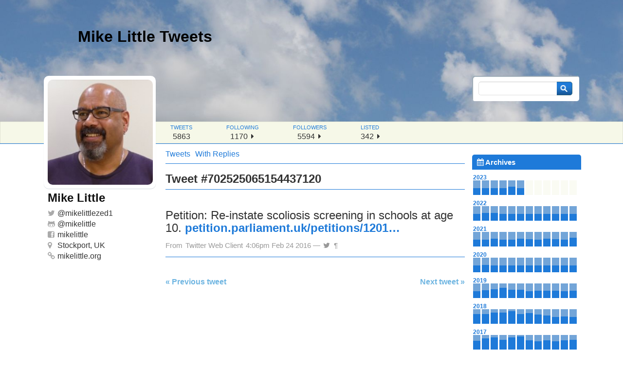

--- FILE ---
content_type: text/html; charset=UTF-8
request_url: https://tweets.mikelittle.org/2016/02/petition-re-instate-scoliosis-screening-in-schools-at-age-10-petition-parliament-ukpetitions1201-2/
body_size: 10200
content:
<!DOCTYPE html PUBLIC "-//W3C//DTD XHTML 1.0 Strict//EN" "http://www.w3.org/TR/xhtml1/DTD/xhtml1-strict.dtd">
<html xmlns="http://www.w3.org/1999/xhtml" lang="en-GB">
<head>
  <meta http-equiv="Content-Type" content="text/html; charset=UTF-8" />
  <title>Petition: Re-instate scoliosis screening in schools at age 10. petition.parliament.uk/petitions/1201… - Mike Little Tweets Mike Little Tweets</title>
  <link rel="stylesheet" href="https://tweets.mikelittle.org/wp-content/themes/ozh-tweet-archive-theme/style.css" type="text/css" media="screen" />
  <link rel="stylesheet" href="https://tweets.mikelittle.org/wp-content/themes/ozh-tweet-archive-theme/css/font-awesome.min.css" type="text/css" media="screen" />
<meta name='robots' content='index, follow, max-image-preview:large, max-snippet:-1, max-video-preview:-1' />
<meta name="wphid" content="AIJdbQhDjVnjcQoCwyxCl7KanQVagP">

	<!-- This site is optimized with the Yoast SEO plugin v26.8 - https://yoast.com/product/yoast-seo-wordpress/ -->
	<link rel="canonical" href="https://tweets.mikelittle.org/2016/02/petition-re-instate-scoliosis-screening-in-schools-at-age-10-petition-parliament-ukpetitions1201-2/" />
	<meta property="og:locale" content="en_GB" />
	<meta property="og:type" content="article" />
	<meta property="og:title" content="Petition: Re-instate scoliosis screening in schools at age 10. petition.parliament.uk/petitions/1201… - Mike Little Tweets" />
	<meta property="og:description" content="Petition: Re-instate scoliosis screening in schools at age 10. petition.parliament.uk/petitions/1201…" />
	<meta property="og:url" content="https://tweets.mikelittle.org/2016/02/petition-re-instate-scoliosis-screening-in-schools-at-age-10-petition-parliament-ukpetitions1201-2/" />
	<meta property="og:site_name" content="Mike Little Tweets" />
	<meta property="article:published_time" content="2016-02-24T16:06:42+00:00" />
	<meta property="og:image" content="https://tweets.mikelittle.org/wp-content/uploads/2014/05/mike-2012-300x300-trans.png" />
	<meta property="og:image:width" content="300" />
	<meta property="og:image:height" content="300" />
	<meta property="og:image:type" content="image/png" />
	<meta name="author" content="Mike Little" />
	<meta name="twitter:card" content="summary_large_image" />
	<meta name="twitter:creator" content="@mikelittlezed1" />
	<meta name="twitter:site" content="@mikelittlezed1" />
	<meta name="twitter:label1" content="Written by" />
	<meta name="twitter:data1" content="Mike Little" />
	<script type="application/ld+json" class="yoast-schema-graph">{"@context":"https://schema.org","@graph":[{"@type":"Article","@id":"https://tweets.mikelittle.org/2016/02/petition-re-instate-scoliosis-screening-in-schools-at-age-10-petition-parliament-ukpetitions1201-2/#article","isPartOf":{"@id":"https://tweets.mikelittle.org/2016/02/petition-re-instate-scoliosis-screening-in-schools-at-age-10-petition-parliament-ukpetitions1201-2/"},"author":{"name":"Mike Little","@id":"https://tweets.mikelittle.org/#/schema/person/c1a0c3388f28e454fec08caae7fbb961"},"headline":"Petition: Re-instate scoliosis screening in schools at age 10. petition.parliament.uk/petitions/1201…","datePublished":"2016-02-24T16:06:42+00:00","mainEntityOfPage":{"@id":"https://tweets.mikelittle.org/2016/02/petition-re-instate-scoliosis-screening-in-schools-at-age-10-petition-parliament-ukpetitions1201-2/"},"wordCount":24,"articleSection":["Tweets"],"inLanguage":"en-GB"},{"@type":"WebPage","@id":"https://tweets.mikelittle.org/2016/02/petition-re-instate-scoliosis-screening-in-schools-at-age-10-petition-parliament-ukpetitions1201-2/","url":"https://tweets.mikelittle.org/2016/02/petition-re-instate-scoliosis-screening-in-schools-at-age-10-petition-parliament-ukpetitions1201-2/","name":"Petition: Re-instate scoliosis screening in schools at age 10. petition.parliament.uk/petitions/1201… - Mike Little Tweets","isPartOf":{"@id":"https://tweets.mikelittle.org/#website"},"datePublished":"2016-02-24T16:06:42+00:00","author":{"@id":"https://tweets.mikelittle.org/#/schema/person/c1a0c3388f28e454fec08caae7fbb961"},"breadcrumb":{"@id":"https://tweets.mikelittle.org/2016/02/petition-re-instate-scoliosis-screening-in-schools-at-age-10-petition-parliament-ukpetitions1201-2/#breadcrumb"},"inLanguage":"en-GB","potentialAction":[{"@type":"ReadAction","target":["https://tweets.mikelittle.org/2016/02/petition-re-instate-scoliosis-screening-in-schools-at-age-10-petition-parliament-ukpetitions1201-2/"]}]},{"@type":"BreadcrumbList","@id":"https://tweets.mikelittle.org/2016/02/petition-re-instate-scoliosis-screening-in-schools-at-age-10-petition-parliament-ukpetitions1201-2/#breadcrumb","itemListElement":[{"@type":"ListItem","position":1,"name":"Home","item":"https://tweets.mikelittle.org/"},{"@type":"ListItem","position":2,"name":"With Replies","item":"https://tweets.mikelittle.org/with-replies/"},{"@type":"ListItem","position":3,"name":"Petition: Re-instate scoliosis screening in schools at age 10. petition.parliament.uk/petitions/1201…"}]},{"@type":"WebSite","@id":"https://tweets.mikelittle.org/#website","url":"https://tweets.mikelittle.org/","name":"Mike Little Tweets","description":"Twitter archive","potentialAction":[{"@type":"SearchAction","target":{"@type":"EntryPoint","urlTemplate":"https://tweets.mikelittle.org/?s={search_term_string}"},"query-input":{"@type":"PropertyValueSpecification","valueRequired":true,"valueName":"search_term_string"}}],"inLanguage":"en-GB"},{"@type":"Person","@id":"https://tweets.mikelittle.org/#/schema/person/c1a0c3388f28e454fec08caae7fbb961","name":"Mike Little","image":{"@type":"ImageObject","inLanguage":"en-GB","@id":"https://tweets.mikelittle.org/#/schema/person/image/","url":"https://secure.gravatar.com/avatar/473821bb809143c51c817d592fb397bdeae4df154000a7c18970be780970890d?s=96&d=mm&r=g","contentUrl":"https://secure.gravatar.com/avatar/473821bb809143c51c817d592fb397bdeae4df154000a7c18970be780970890d?s=96&d=mm&r=g","caption":"Mike Little"}}]}</script>
	<!-- / Yoast SEO plugin. -->


<link rel="alternate" title="oEmbed (JSON)" type="application/json+oembed" href="https://tweets.mikelittle.org/wp-json/oembed/1.0/embed?url=https%3A%2F%2Ftweets.mikelittle.org%2F2016%2F02%2Fpetition-re-instate-scoliosis-screening-in-schools-at-age-10-petition-parliament-ukpetitions1201-2%2F" />
<link rel="alternate" title="oEmbed (XML)" type="text/xml+oembed" href="https://tweets.mikelittle.org/wp-json/oembed/1.0/embed?url=https%3A%2F%2Ftweets.mikelittle.org%2F2016%2F02%2Fpetition-re-instate-scoliosis-screening-in-schools-at-age-10-petition-parliament-ukpetitions1201-2%2F&#038;format=xml" />
<style id='wp-img-auto-sizes-contain-inline-css' type='text/css'>
img:is([sizes=auto i],[sizes^="auto," i]){contain-intrinsic-size:3000px 1500px}
/*# sourceURL=wp-img-auto-sizes-contain-inline-css */
</style>
<style id='wp-block-library-inline-css' type='text/css'>
:root{--wp-block-synced-color:#7a00df;--wp-block-synced-color--rgb:122,0,223;--wp-bound-block-color:var(--wp-block-synced-color);--wp-editor-canvas-background:#ddd;--wp-admin-theme-color:#007cba;--wp-admin-theme-color--rgb:0,124,186;--wp-admin-theme-color-darker-10:#006ba1;--wp-admin-theme-color-darker-10--rgb:0,107,160.5;--wp-admin-theme-color-darker-20:#005a87;--wp-admin-theme-color-darker-20--rgb:0,90,135;--wp-admin-border-width-focus:2px}@media (min-resolution:192dpi){:root{--wp-admin-border-width-focus:1.5px}}.wp-element-button{cursor:pointer}:root .has-very-light-gray-background-color{background-color:#eee}:root .has-very-dark-gray-background-color{background-color:#313131}:root .has-very-light-gray-color{color:#eee}:root .has-very-dark-gray-color{color:#313131}:root .has-vivid-green-cyan-to-vivid-cyan-blue-gradient-background{background:linear-gradient(135deg,#00d084,#0693e3)}:root .has-purple-crush-gradient-background{background:linear-gradient(135deg,#34e2e4,#4721fb 50%,#ab1dfe)}:root .has-hazy-dawn-gradient-background{background:linear-gradient(135deg,#faaca8,#dad0ec)}:root .has-subdued-olive-gradient-background{background:linear-gradient(135deg,#fafae1,#67a671)}:root .has-atomic-cream-gradient-background{background:linear-gradient(135deg,#fdd79a,#004a59)}:root .has-nightshade-gradient-background{background:linear-gradient(135deg,#330968,#31cdcf)}:root .has-midnight-gradient-background{background:linear-gradient(135deg,#020381,#2874fc)}:root{--wp--preset--font-size--normal:16px;--wp--preset--font-size--huge:42px}.has-regular-font-size{font-size:1em}.has-larger-font-size{font-size:2.625em}.has-normal-font-size{font-size:var(--wp--preset--font-size--normal)}.has-huge-font-size{font-size:var(--wp--preset--font-size--huge)}.has-text-align-center{text-align:center}.has-text-align-left{text-align:left}.has-text-align-right{text-align:right}.has-fit-text{white-space:nowrap!important}#end-resizable-editor-section{display:none}.aligncenter{clear:both}.items-justified-left{justify-content:flex-start}.items-justified-center{justify-content:center}.items-justified-right{justify-content:flex-end}.items-justified-space-between{justify-content:space-between}.screen-reader-text{border:0;clip-path:inset(50%);height:1px;margin:-1px;overflow:hidden;padding:0;position:absolute;width:1px;word-wrap:normal!important}.screen-reader-text:focus{background-color:#ddd;clip-path:none;color:#444;display:block;font-size:1em;height:auto;left:5px;line-height:normal;padding:15px 23px 14px;text-decoration:none;top:5px;width:auto;z-index:100000}html :where(.has-border-color){border-style:solid}html :where([style*=border-top-color]){border-top-style:solid}html :where([style*=border-right-color]){border-right-style:solid}html :where([style*=border-bottom-color]){border-bottom-style:solid}html :where([style*=border-left-color]){border-left-style:solid}html :where([style*=border-width]){border-style:solid}html :where([style*=border-top-width]){border-top-style:solid}html :where([style*=border-right-width]){border-right-style:solid}html :where([style*=border-bottom-width]){border-bottom-style:solid}html :where([style*=border-left-width]){border-left-style:solid}html :where(img[class*=wp-image-]){height:auto;max-width:100%}:where(figure){margin:0 0 1em}html :where(.is-position-sticky){--wp-admin--admin-bar--position-offset:var(--wp-admin--admin-bar--height,0px)}@media screen and (max-width:600px){html :where(.is-position-sticky){--wp-admin--admin-bar--position-offset:0px}}

/*# sourceURL=wp-block-library-inline-css */
</style><style id='global-styles-inline-css' type='text/css'>
:root{--wp--preset--aspect-ratio--square: 1;--wp--preset--aspect-ratio--4-3: 4/3;--wp--preset--aspect-ratio--3-4: 3/4;--wp--preset--aspect-ratio--3-2: 3/2;--wp--preset--aspect-ratio--2-3: 2/3;--wp--preset--aspect-ratio--16-9: 16/9;--wp--preset--aspect-ratio--9-16: 9/16;--wp--preset--color--black: #000000;--wp--preset--color--cyan-bluish-gray: #abb8c3;--wp--preset--color--white: #ffffff;--wp--preset--color--pale-pink: #f78da7;--wp--preset--color--vivid-red: #cf2e2e;--wp--preset--color--luminous-vivid-orange: #ff6900;--wp--preset--color--luminous-vivid-amber: #fcb900;--wp--preset--color--light-green-cyan: #7bdcb5;--wp--preset--color--vivid-green-cyan: #00d084;--wp--preset--color--pale-cyan-blue: #8ed1fc;--wp--preset--color--vivid-cyan-blue: #0693e3;--wp--preset--color--vivid-purple: #9b51e0;--wp--preset--gradient--vivid-cyan-blue-to-vivid-purple: linear-gradient(135deg,rgb(6,147,227) 0%,rgb(155,81,224) 100%);--wp--preset--gradient--light-green-cyan-to-vivid-green-cyan: linear-gradient(135deg,rgb(122,220,180) 0%,rgb(0,208,130) 100%);--wp--preset--gradient--luminous-vivid-amber-to-luminous-vivid-orange: linear-gradient(135deg,rgb(252,185,0) 0%,rgb(255,105,0) 100%);--wp--preset--gradient--luminous-vivid-orange-to-vivid-red: linear-gradient(135deg,rgb(255,105,0) 0%,rgb(207,46,46) 100%);--wp--preset--gradient--very-light-gray-to-cyan-bluish-gray: linear-gradient(135deg,rgb(238,238,238) 0%,rgb(169,184,195) 100%);--wp--preset--gradient--cool-to-warm-spectrum: linear-gradient(135deg,rgb(74,234,220) 0%,rgb(151,120,209) 20%,rgb(207,42,186) 40%,rgb(238,44,130) 60%,rgb(251,105,98) 80%,rgb(254,248,76) 100%);--wp--preset--gradient--blush-light-purple: linear-gradient(135deg,rgb(255,206,236) 0%,rgb(152,150,240) 100%);--wp--preset--gradient--blush-bordeaux: linear-gradient(135deg,rgb(254,205,165) 0%,rgb(254,45,45) 50%,rgb(107,0,62) 100%);--wp--preset--gradient--luminous-dusk: linear-gradient(135deg,rgb(255,203,112) 0%,rgb(199,81,192) 50%,rgb(65,88,208) 100%);--wp--preset--gradient--pale-ocean: linear-gradient(135deg,rgb(255,245,203) 0%,rgb(182,227,212) 50%,rgb(51,167,181) 100%);--wp--preset--gradient--electric-grass: linear-gradient(135deg,rgb(202,248,128) 0%,rgb(113,206,126) 100%);--wp--preset--gradient--midnight: linear-gradient(135deg,rgb(2,3,129) 0%,rgb(40,116,252) 100%);--wp--preset--font-size--small: 13px;--wp--preset--font-size--medium: 20px;--wp--preset--font-size--large: 36px;--wp--preset--font-size--x-large: 42px;--wp--preset--spacing--20: 0.44rem;--wp--preset--spacing--30: 0.67rem;--wp--preset--spacing--40: 1rem;--wp--preset--spacing--50: 1.5rem;--wp--preset--spacing--60: 2.25rem;--wp--preset--spacing--70: 3.38rem;--wp--preset--spacing--80: 5.06rem;--wp--preset--shadow--natural: 6px 6px 9px rgba(0, 0, 0, 0.2);--wp--preset--shadow--deep: 12px 12px 50px rgba(0, 0, 0, 0.4);--wp--preset--shadow--sharp: 6px 6px 0px rgba(0, 0, 0, 0.2);--wp--preset--shadow--outlined: 6px 6px 0px -3px rgb(255, 255, 255), 6px 6px rgb(0, 0, 0);--wp--preset--shadow--crisp: 6px 6px 0px rgb(0, 0, 0);}:where(.is-layout-flex){gap: 0.5em;}:where(.is-layout-grid){gap: 0.5em;}body .is-layout-flex{display: flex;}.is-layout-flex{flex-wrap: wrap;align-items: center;}.is-layout-flex > :is(*, div){margin: 0;}body .is-layout-grid{display: grid;}.is-layout-grid > :is(*, div){margin: 0;}:where(.wp-block-columns.is-layout-flex){gap: 2em;}:where(.wp-block-columns.is-layout-grid){gap: 2em;}:where(.wp-block-post-template.is-layout-flex){gap: 1.25em;}:where(.wp-block-post-template.is-layout-grid){gap: 1.25em;}.has-black-color{color: var(--wp--preset--color--black) !important;}.has-cyan-bluish-gray-color{color: var(--wp--preset--color--cyan-bluish-gray) !important;}.has-white-color{color: var(--wp--preset--color--white) !important;}.has-pale-pink-color{color: var(--wp--preset--color--pale-pink) !important;}.has-vivid-red-color{color: var(--wp--preset--color--vivid-red) !important;}.has-luminous-vivid-orange-color{color: var(--wp--preset--color--luminous-vivid-orange) !important;}.has-luminous-vivid-amber-color{color: var(--wp--preset--color--luminous-vivid-amber) !important;}.has-light-green-cyan-color{color: var(--wp--preset--color--light-green-cyan) !important;}.has-vivid-green-cyan-color{color: var(--wp--preset--color--vivid-green-cyan) !important;}.has-pale-cyan-blue-color{color: var(--wp--preset--color--pale-cyan-blue) !important;}.has-vivid-cyan-blue-color{color: var(--wp--preset--color--vivid-cyan-blue) !important;}.has-vivid-purple-color{color: var(--wp--preset--color--vivid-purple) !important;}.has-black-background-color{background-color: var(--wp--preset--color--black) !important;}.has-cyan-bluish-gray-background-color{background-color: var(--wp--preset--color--cyan-bluish-gray) !important;}.has-white-background-color{background-color: var(--wp--preset--color--white) !important;}.has-pale-pink-background-color{background-color: var(--wp--preset--color--pale-pink) !important;}.has-vivid-red-background-color{background-color: var(--wp--preset--color--vivid-red) !important;}.has-luminous-vivid-orange-background-color{background-color: var(--wp--preset--color--luminous-vivid-orange) !important;}.has-luminous-vivid-amber-background-color{background-color: var(--wp--preset--color--luminous-vivid-amber) !important;}.has-light-green-cyan-background-color{background-color: var(--wp--preset--color--light-green-cyan) !important;}.has-vivid-green-cyan-background-color{background-color: var(--wp--preset--color--vivid-green-cyan) !important;}.has-pale-cyan-blue-background-color{background-color: var(--wp--preset--color--pale-cyan-blue) !important;}.has-vivid-cyan-blue-background-color{background-color: var(--wp--preset--color--vivid-cyan-blue) !important;}.has-vivid-purple-background-color{background-color: var(--wp--preset--color--vivid-purple) !important;}.has-black-border-color{border-color: var(--wp--preset--color--black) !important;}.has-cyan-bluish-gray-border-color{border-color: var(--wp--preset--color--cyan-bluish-gray) !important;}.has-white-border-color{border-color: var(--wp--preset--color--white) !important;}.has-pale-pink-border-color{border-color: var(--wp--preset--color--pale-pink) !important;}.has-vivid-red-border-color{border-color: var(--wp--preset--color--vivid-red) !important;}.has-luminous-vivid-orange-border-color{border-color: var(--wp--preset--color--luminous-vivid-orange) !important;}.has-luminous-vivid-amber-border-color{border-color: var(--wp--preset--color--luminous-vivid-amber) !important;}.has-light-green-cyan-border-color{border-color: var(--wp--preset--color--light-green-cyan) !important;}.has-vivid-green-cyan-border-color{border-color: var(--wp--preset--color--vivid-green-cyan) !important;}.has-pale-cyan-blue-border-color{border-color: var(--wp--preset--color--pale-cyan-blue) !important;}.has-vivid-cyan-blue-border-color{border-color: var(--wp--preset--color--vivid-cyan-blue) !important;}.has-vivid-purple-border-color{border-color: var(--wp--preset--color--vivid-purple) !important;}.has-vivid-cyan-blue-to-vivid-purple-gradient-background{background: var(--wp--preset--gradient--vivid-cyan-blue-to-vivid-purple) !important;}.has-light-green-cyan-to-vivid-green-cyan-gradient-background{background: var(--wp--preset--gradient--light-green-cyan-to-vivid-green-cyan) !important;}.has-luminous-vivid-amber-to-luminous-vivid-orange-gradient-background{background: var(--wp--preset--gradient--luminous-vivid-amber-to-luminous-vivid-orange) !important;}.has-luminous-vivid-orange-to-vivid-red-gradient-background{background: var(--wp--preset--gradient--luminous-vivid-orange-to-vivid-red) !important;}.has-very-light-gray-to-cyan-bluish-gray-gradient-background{background: var(--wp--preset--gradient--very-light-gray-to-cyan-bluish-gray) !important;}.has-cool-to-warm-spectrum-gradient-background{background: var(--wp--preset--gradient--cool-to-warm-spectrum) !important;}.has-blush-light-purple-gradient-background{background: var(--wp--preset--gradient--blush-light-purple) !important;}.has-blush-bordeaux-gradient-background{background: var(--wp--preset--gradient--blush-bordeaux) !important;}.has-luminous-dusk-gradient-background{background: var(--wp--preset--gradient--luminous-dusk) !important;}.has-pale-ocean-gradient-background{background: var(--wp--preset--gradient--pale-ocean) !important;}.has-electric-grass-gradient-background{background: var(--wp--preset--gradient--electric-grass) !important;}.has-midnight-gradient-background{background: var(--wp--preset--gradient--midnight) !important;}.has-small-font-size{font-size: var(--wp--preset--font-size--small) !important;}.has-medium-font-size{font-size: var(--wp--preset--font-size--medium) !important;}.has-large-font-size{font-size: var(--wp--preset--font-size--large) !important;}.has-x-large-font-size{font-size: var(--wp--preset--font-size--x-large) !important;}
/*# sourceURL=global-styles-inline-css */
</style>

<style id='classic-theme-styles-inline-css' type='text/css'>
/*! This file is auto-generated */
.wp-block-button__link{color:#fff;background-color:#32373c;border-radius:9999px;box-shadow:none;text-decoration:none;padding:calc(.667em + 2px) calc(1.333em + 2px);font-size:1.125em}.wp-block-file__button{background:#32373c;color:#fff;text-decoration:none}
/*# sourceURL=/wp-includes/css/classic-themes.min.css */
</style>
<script type="text/javascript" src="https://tweets.mikelittle.org/wp-includes/js/jquery/jquery.min.js?ver=3.7.1" id="jquery-core-js"></script>
<script type="text/javascript" src="https://tweets.mikelittle.org/wp-includes/js/jquery/jquery-migrate.min.js?ver=3.4.1" id="jquery-migrate-js"></script>
<link rel="https://api.w.org/" href="https://tweets.mikelittle.org/wp-json/" /><link rel="alternate" title="JSON" type="application/json" href="https://tweets.mikelittle.org/wp-json/wp/v2/posts/2389" /><meta name="generator" content="WordPress 6.9" />
<link rel='shortlink' href='https://tweets.mikelittle.org/?p=2389' />
	<meta name="twitter:dnt" content="on">
	<style type="text/css">.recentcomments a{display:inline !important;padding:0 !important;margin:0 !important;}</style><link rel="icon" href="https://tweets.mikelittle.org/wp-content/uploads/2020/05/cropped-mikelittle-2019-500-32x32.jpg" sizes="32x32" />
<link rel="icon" href="https://tweets.mikelittle.org/wp-content/uploads/2020/05/cropped-mikelittle-2019-500-192x192.jpg" sizes="192x192" />
<link rel="apple-touch-icon" href="https://tweets.mikelittle.org/wp-content/uploads/2020/05/cropped-mikelittle-2019-500-180x180.jpg" />
<meta name="msapplication-TileImage" content="https://tweets.mikelittle.org/wp-content/uploads/2020/05/cropped-mikelittle-2019-500-270x270.jpg" />
</head>
<body class="wp-singular post-template-default single single-post postid-2389 single-format-standard wp-theme-ozh-tweet-archive-theme">

<div id="header">
<h1><a href="https://tweets.mikelittle.org" title="Back home">Mike Little Tweets</a></h1>
</div>

<div id="stats-wrap">
    <ul id="stats-header">
        <li id="tiny-name">Mike Little <a href="https://twitter.com/mikelittlezed1">@mikelittlezed1</a></li>
        <li><span class="what">tweets</span><span class="much">5863</span></li>
        <li><span class="what">following</span><span class="much">1170 <a href="https://twitter.com/mikelittlezed1/following"><i class="fa fa-caret-right"></i></a></span></li>
        <li><span class="what">followers</span><span class="much">5594 <a href="https://twitter.com/mikelittlezed1/followers"><i class="fa fa-caret-right"></i></a></span></li>
        <li><span class="what">listed</span><span class="much">342 <a href="https://twitter.com/mikelittlezed1/memberships"><i class="fa fa-caret-right"></i></a></span></li>
    </ul>
</div>

<!-- !BEGIN #container -->
<div id="container">

<!-- !BEGIN #content -->
<div id="content">

<!-- !BEGIN #user -->
<div id="user">
    <div id="user-pic">
        <a href="https://twitter.com/mikelittlezed1" class="avatar"></a>
    </div>
    <div id="user-info">
        <ul>
            <li class="user-realname">Mike Little</li>
            <li class="username"><i class="fa fa-twitter"></i>@<a href="https://twitter.com/mikelittlezed1">mikelittlezed1</a></li>
            <li class="username"><i class="fa fa-github-alt"></i>@<a href="https://github.com/mikelittle">mikelittle</a></li>
            <li class="username"><i class="fa fa-facebook-square"></i><a href="https://www.facebook.com/mikelittlezed1">mikelittle</a></li>
            <li class="user-loc"><i class="fa fa-map-marker"></i>Stockport, UK</li>
            <li class="user-url"><i class="fa fa-link"></i><a href="https://mikelittle.org">mikelittle.org</a></li>
        </ul>
    </div>
</div>
<!-- END #user -->

<div id="stream_toggle">
<ul>
    <li>
        <a href="https://tweets.mikelittle.org">Tweets</a>    </li>
    <li>
        <a href="with-replies">With Replies</a>    </li>
</ul>
</div>


<!-- !BEGIN #tweet -->
<div id="tweets">

  <h2>Tweet #702525065154437120</h2>
  <div class="post-2389 post type-post status-publish format-standard hentry category-tweets" id="post-2389">
    <div class="tweet">
      <p>Petition: Re-instate scoliosis screening in schools at age 10. <a href="https://petition.parliament.uk/petitions/120186" title="https://petition.parliament.uk/petitions/120186" class="link link_untco">petition.parliament.uk/petitions/1201…</a></p>
    </div>
    <p class="meta">
            From <a href="http://twitter.com" rel="nofollow">Twitter Web Client</a>                4:06pm Feb 24 2016    &mdash; <a href="https://twitter.com/mikelittlezed1/statuses/702525065154437120" title="Original on Twitter"><i class="fa fa-twitter"></i></a>
    <a href="https://tweets.mikelittle.org/2016/02/petition-re-instate-scoliosis-screening-in-schools-at-age-10-petition-parliament-ukpetitions1201-2/" title="Permalink" rel="bookmark">&#0182;</a>
    </p>
  </div>


    <div class="pagination">
      <div class="older"><a href="https://tweets.mikelittle.org/2016/02/minigirlgeek-awesome-i-loved-your-appearance-on-bbclivelessons-will-you-be-doing-more/" rel="prev">&laquo; Previous tweet</a></div>
      <div class="newer"><a href="https://tweets.mikelittle.org/2016/02/rt-kimzetter-i-hacked-your-email-on-the-plane-and-read-everything-you-sent-and-received-i-did-it-to-most-people-on-the-flight-https/" rel="next">Next tweet &raquo;</a></div>
    </div>

</div>
<!-- END #tweet -->





</div>
<!-- END #content -->

<div id="sidebar">

<form method="get" id="searchform" action="/">
  <input type="text" name="s" id="s" value="" class="txt" /><input type="submit" id="searchsubmit" value="&nbsp;" class="btn" />
</form>
  <div id="nav">
  
    <h2><i class="fa fa-calendar"></i> Archives</h2>
	    <div id='archives'>
    <div class="archive_year"><span class="archive_year_label">2023<span class="archive_year_count">119 tweets</span></span><ol><li class='not_empty'><a href='https://tweets.mikelittle.org/2023/01/' title='01/2023 : 25 tweets'><span class='bar_wrap'><span class='bar' style='height:80%'></span></span><span class='label'>01</span></a></li><li class='not_empty'><a href='https://tweets.mikelittle.org/2023/02/' title='02/2023 : 25 tweets'><span class='bar_wrap'><span class='bar' style='height:80%'></span></span><span class='label'>02</span></a></li><li class='not_empty'><a href='https://tweets.mikelittle.org/2023/03/' title='03/2023 : 8 tweets'><span class='bar_wrap'><span class='bar' style='height:80%'></span></span><span class='label'>03</span></a></li><li class='not_empty'><a href='https://tweets.mikelittle.org/2023/04/' title='04/2023 : 8 tweets'><span class='bar_wrap'><span class='bar' style='height:80%'></span></span><span class='label'>04</span></a></li><li class='not_empty'><a href='https://tweets.mikelittle.org/2023/05/' title='05/2023 : 49 tweets'><span class='bar_wrap'><span class='bar' style='height:64%'></span></span><span class='label'>05</span></a></li><li class='not_empty'><a href='https://tweets.mikelittle.org/2023/06/' title='06/2023 : 4 tweets'><span class='bar_wrap'><span class='bar' style='height:80%'></span></span><span class='label'>06</span></a></li><li class='empty'></li><li class='empty'></li><li class='empty'></li><li class='empty'></li><li class='empty'></li><li class='empty'></li></ol></div><div class="archive_year"><span class="archive_year_label">2022<span class="archive_year_count">259 tweets</span></span><ol><li class='not_empty'><a href='https://tweets.mikelittle.org/2022/01/' title='01/2022 : 26 tweets'><span class='bar_wrap'><span class='bar' style='height:80%'></span></span><span class='label'>01</span></a></li><li class='not_empty'><a href='https://tweets.mikelittle.org/2022/02/' title='02/2022 : 44 tweets'><span class='bar_wrap'><span class='bar' style='height:68%'></span></span><span class='label'>02</span></a></li><li class='not_empty'><a href='https://tweets.mikelittle.org/2022/03/' title='03/2022 : 41 tweets'><span class='bar_wrap'><span class='bar' style='height:70%'></span></span><span class='label'>03</span></a></li><li class='not_empty'><a href='https://tweets.mikelittle.org/2022/04/' title='04/2022 : 13 tweets'><span class='bar_wrap'><span class='bar' style='height:80%'></span></span><span class='label'>04</span></a></li><li class='not_empty'><a href='https://tweets.mikelittle.org/2022/05/' title='05/2022 : 23 tweets'><span class='bar_wrap'><span class='bar' style='height:80%'></span></span><span class='label'>05</span></a></li><li class='not_empty'><a href='https://tweets.mikelittle.org/2022/06/' title='06/2022 : 21 tweets'><span class='bar_wrap'><span class='bar' style='height:80%'></span></span><span class='label'>06</span></a></li><li class='not_empty'><a href='https://tweets.mikelittle.org/2022/07/' title='07/2022 : 14 tweets'><span class='bar_wrap'><span class='bar' style='height:80%'></span></span><span class='label'>07</span></a></li><li class='not_empty'><a href='https://tweets.mikelittle.org/2022/08/' title='08/2022 : 16 tweets'><span class='bar_wrap'><span class='bar' style='height:80%'></span></span><span class='label'>08</span></a></li><li class='not_empty'><a href='https://tweets.mikelittle.org/2022/09/' title='09/2022 : 16 tweets'><span class='bar_wrap'><span class='bar' style='height:80%'></span></span><span class='label'>09</span></a></li><li class='not_empty'><a href='https://tweets.mikelittle.org/2022/10/' title='10/2022 : 15 tweets'><span class='bar_wrap'><span class='bar' style='height:80%'></span></span><span class='label'>10</span></a></li><li class='not_empty'><a href='https://tweets.mikelittle.org/2022/11/' title='11/2022 : 20 tweets'><span class='bar_wrap'><span class='bar' style='height:80%'></span></span><span class='label'>11</span></a></li><li class='not_empty'><a href='https://tweets.mikelittle.org/2022/12/' title='12/2022 : 10 tweets'><span class='bar_wrap'><span class='bar' style='height:80%'></span></span><span class='label'>12</span></a></li></ol></div><div class="archive_year"><span class="archive_year_label">2021<span class="archive_year_count">356 tweets</span></span><ol><li class='not_empty'><a href='https://tweets.mikelittle.org/2021/01/' title='01/2021 : 14 tweets'><span class='bar_wrap'><span class='bar' style='height:80%'></span></span><span class='label'>01</span></a></li><li class='not_empty'><a href='https://tweets.mikelittle.org/2021/02/' title='02/2021 : 11 tweets'><span class='bar_wrap'><span class='bar' style='height:80%'></span></span><span class='label'>02</span></a></li><li class='not_empty'><a href='https://tweets.mikelittle.org/2021/03/' title='03/2021 : 42 tweets'><span class='bar_wrap'><span class='bar' style='height:70%'></span></span><span class='label'>03</span></a></li><li class='not_empty'><a href='https://tweets.mikelittle.org/2021/04/' title='04/2021 : 13 tweets'><span class='bar_wrap'><span class='bar' style='height:80%'></span></span><span class='label'>04</span></a></li><li class='not_empty'><a href='https://tweets.mikelittle.org/2021/05/' title='05/2021 : 28 tweets'><span class='bar_wrap'><span class='bar' style='height:80%'></span></span><span class='label'>05</span></a></li><li class='not_empty'><a href='https://tweets.mikelittle.org/2021/06/' title='06/2021 : 41 tweets'><span class='bar_wrap'><span class='bar' style='height:70%'></span></span><span class='label'>06</span></a></li><li class='not_empty'><a href='https://tweets.mikelittle.org/2021/07/' title='07/2021 : 35 tweets'><span class='bar_wrap'><span class='bar' style='height:75%'></span></span><span class='label'>07</span></a></li><li class='not_empty'><a href='https://tweets.mikelittle.org/2021/08/' title='08/2021 : 21 tweets'><span class='bar_wrap'><span class='bar' style='height:80%'></span></span><span class='label'>08</span></a></li><li class='not_empty'><a href='https://tweets.mikelittle.org/2021/09/' title='09/2021 : 39 tweets'><span class='bar_wrap'><span class='bar' style='height:72%'></span></span><span class='label'>09</span></a></li><li class='not_empty'><a href='https://tweets.mikelittle.org/2021/10/' title='10/2021 : 35 tweets'><span class='bar_wrap'><span class='bar' style='height:75%'></span></span><span class='label'>10</span></a></li><li class='not_empty'><a href='https://tweets.mikelittle.org/2021/11/' title='11/2021 : 23 tweets'><span class='bar_wrap'><span class='bar' style='height:80%'></span></span><span class='label'>11</span></a></li><li class='not_empty'><a href='https://tweets.mikelittle.org/2021/12/' title='12/2021 : 54 tweets'><span class='bar_wrap'><span class='bar' style='height:61%'></span></span><span class='label'>12</span></a></li></ol></div><div class="archive_year"><span class="archive_year_label">2020<span class="archive_year_count">186 tweets</span></span><ol><li class='not_empty'><a href='https://tweets.mikelittle.org/2020/01/' title='01/2020 : 20 tweets'><span class='bar_wrap'><span class='bar' style='height:80%'></span></span><span class='label'>01</span></a></li><li class='not_empty'><a href='https://tweets.mikelittle.org/2020/02/' title='02/2020 : 36 tweets'><span class='bar_wrap'><span class='bar' style='height:74%'></span></span><span class='label'>02</span></a></li><li class='not_empty'><a href='https://tweets.mikelittle.org/2020/03/' title='03/2020 : 21 tweets'><span class='bar_wrap'><span class='bar' style='height:80%'></span></span><span class='label'>03</span></a></li><li class='not_empty'><a href='https://tweets.mikelittle.org/2020/04/' title='04/2020 : 2 tweets'><span class='bar_wrap'><span class='bar' style='height:80%'></span></span><span class='label'>04</span></a></li><li class='not_empty'><a href='https://tweets.mikelittle.org/2020/05/' title='05/2020 : 9 tweets'><span class='bar_wrap'><span class='bar' style='height:80%'></span></span><span class='label'>05</span></a></li><li class='not_empty'><a href='https://tweets.mikelittle.org/2020/06/' title='06/2020 : 22 tweets'><span class='bar_wrap'><span class='bar' style='height:80%'></span></span><span class='label'>06</span></a></li><li class='not_empty'><a href='https://tweets.mikelittle.org/2020/07/' title='07/2020 : 25 tweets'><span class='bar_wrap'><span class='bar' style='height:80%'></span></span><span class='label'>07</span></a></li><li class='not_empty'><a href='https://tweets.mikelittle.org/2020/08/' title='08/2020 : 11 tweets'><span class='bar_wrap'><span class='bar' style='height:80%'></span></span><span class='label'>08</span></a></li><li class='not_empty'><a href='https://tweets.mikelittle.org/2020/09/' title='09/2020 : 10 tweets'><span class='bar_wrap'><span class='bar' style='height:80%'></span></span><span class='label'>09</span></a></li><li class='not_empty'><a href='https://tweets.mikelittle.org/2020/10/' title='10/2020 : 17 tweets'><span class='bar_wrap'><span class='bar' style='height:80%'></span></span><span class='label'>10</span></a></li><li class='not_empty'><a href='https://tweets.mikelittle.org/2020/11/' title='11/2020 : 2 tweets'><span class='bar_wrap'><span class='bar' style='height:80%'></span></span><span class='label'>11</span></a></li><li class='not_empty'><a href='https://tweets.mikelittle.org/2020/12/' title='12/2020 : 11 tweets'><span class='bar_wrap'><span class='bar' style='height:80%'></span></span><span class='label'>12</span></a></li></ol></div><div class="archive_year"><span class="archive_year_label">2019<span class="archive_year_count">484 tweets</span></span><ol><li class='not_empty'><a href='https://tweets.mikelittle.org/2019/01/' title='01/2019 : 25 tweets'><span class='bar_wrap'><span class='bar' style='height:80%'></span></span><span class='label'>01</span></a></li><li class='not_empty'><a href='https://tweets.mikelittle.org/2019/02/' title='02/2019 : 40 tweets'><span class='bar_wrap'><span class='bar' style='height:71%'></span></span><span class='label'>02</span></a></li><li class='not_empty'><a href='https://tweets.mikelittle.org/2019/03/' title='03/2019 : 55 tweets'><span class='bar_wrap'><span class='bar' style='height:60%'></span></span><span class='label'>03</span></a></li><li class='not_empty'><a href='https://tweets.mikelittle.org/2019/04/' title='04/2019 : 75 tweets'><span class='bar_wrap'><span class='bar' style='height:45%'></span></span><span class='label'>04</span></a></li><li class='not_empty'><a href='https://tweets.mikelittle.org/2019/05/' title='05/2019 : 51 tweets'><span class='bar_wrap'><span class='bar' style='height:63%'></span></span><span class='label'>05</span></a></li><li class='not_empty'><a href='https://tweets.mikelittle.org/2019/06/' title='06/2019 : 51 tweets'><span class='bar_wrap'><span class='bar' style='height:63%'></span></span><span class='label'>06</span></a></li><li class='not_empty'><a href='https://tweets.mikelittle.org/2019/07/' title='07/2019 : 17 tweets'><span class='bar_wrap'><span class='bar' style='height:80%'></span></span><span class='label'>07</span></a></li><li class='not_empty'><a href='https://tweets.mikelittle.org/2019/08/' title='08/2019 : 33 tweets'><span class='bar_wrap'><span class='bar' style='height:76%'></span></span><span class='label'>08</span></a></li><li class='not_empty'><a href='https://tweets.mikelittle.org/2019/09/' title='09/2019 : 35 tweets'><span class='bar_wrap'><span class='bar' style='height:75%'></span></span><span class='label'>09</span></a></li><li class='not_empty'><a href='https://tweets.mikelittle.org/2019/10/' title='10/2019 : 36 tweets'><span class='bar_wrap'><span class='bar' style='height:74%'></span></span><span class='label'>10</span></a></li><li class='not_empty'><a href='https://tweets.mikelittle.org/2019/11/' title='11/2019 : 29 tweets'><span class='bar_wrap'><span class='bar' style='height:79%'></span></span><span class='label'>11</span></a></li><li class='not_empty'><a href='https://tweets.mikelittle.org/2019/12/' title='12/2019 : 37 tweets'><span class='bar_wrap'><span class='bar' style='height:73%'></span></span><span class='label'>12</span></a></li></ol></div><div class="archive_year"><span class="archive_year_label">2018<span class="archive_year_count">768 tweets</span></span><ol><li class='not_empty'><a href='https://tweets.mikelittle.org/2018/01/' title='01/2018 : 70 tweets'><span class='bar_wrap'><span class='bar' style='height:49%'></span></span><span class='label'>01</span></a></li><li class='not_empty'><a href='https://tweets.mikelittle.org/2018/02/' title='02/2018 : 68 tweets'><span class='bar_wrap'><span class='bar' style='height:50%'></span></span><span class='label'>02</span></a></li><li class='not_empty'><a href='https://tweets.mikelittle.org/2018/03/' title='03/2018 : 92 tweets'><span class='bar_wrap'><span class='bar' style='height:33%'></span></span><span class='label'>03</span></a></li><li class='not_empty'><a href='https://tweets.mikelittle.org/2018/04/' title='04/2018 : 87 tweets'><span class='bar_wrap'><span class='bar' style='height:37%'></span></span><span class='label'>04</span></a></li><li class='not_empty'><a href='https://tweets.mikelittle.org/2018/05/' title='05/2018 : 111 tweets'><span class='bar_wrap'><span class='bar' style='height:19%'></span></span><span class='label'>05</span></a></li><li class='not_empty'><a href='https://tweets.mikelittle.org/2018/06/' title='06/2018 : 71 tweets'><span class='bar_wrap'><span class='bar' style='height:48%'></span></span><span class='label'>06</span></a></li><li class='not_empty'><a href='https://tweets.mikelittle.org/2018/07/' title='07/2018 : 85 tweets'><span class='bar_wrap'><span class='bar' style='height:38%'></span></span><span class='label'>07</span></a></li><li class='not_empty'><a href='https://tweets.mikelittle.org/2018/08/' title='08/2018 : 59 tweets'><span class='bar_wrap'><span class='bar' style='height:57%'></span></span><span class='label'>08</span></a></li><li class='not_empty'><a href='https://tweets.mikelittle.org/2018/09/' title='09/2018 : 46 tweets'><span class='bar_wrap'><span class='bar' style='height:67%'></span></span><span class='label'>09</span></a></li><li class='not_empty'><a href='https://tweets.mikelittle.org/2018/10/' title='10/2018 : 23 tweets'><span class='bar_wrap'><span class='bar' style='height:80%'></span></span><span class='label'>10</span></a></li><li class='not_empty'><a href='https://tweets.mikelittle.org/2018/11/' title='11/2018 : 36 tweets'><span class='bar_wrap'><span class='bar' style='height:74%'></span></span><span class='label'>11</span></a></li><li class='not_empty'><a href='https://tweets.mikelittle.org/2018/12/' title='12/2018 : 20 tweets'><span class='bar_wrap'><span class='bar' style='height:80%'></span></span><span class='label'>12</span></a></li></ol></div><div class="archive_year"><span class="archive_year_label">2017<span class="archive_year_count">883 tweets</span></span><ol><li class='not_empty'><a href='https://tweets.mikelittle.org/2017/01/' title='01/2017 : 56 tweets'><span class='bar_wrap'><span class='bar' style='height:59%'></span></span><span class='label'>01</span></a></li><li class='not_empty'><a href='https://tweets.mikelittle.org/2017/02/' title='02/2017 : 92 tweets'><span class='bar_wrap'><span class='bar' style='height:33%'></span></span><span class='label'>02</span></a></li><li class='not_empty'><a href='https://tweets.mikelittle.org/2017/03/' title='03/2017 : 106 tweets'><span class='bar_wrap'><span class='bar' style='height:23%'></span></span><span class='label'>03</span></a></li><li class='not_empty'><a href='https://tweets.mikelittle.org/2017/04/' title='04/2017 : 66 tweets'><span class='bar_wrap'><span class='bar' style='height:52%'></span></span><span class='label'>04</span></a></li><li class='not_empty'><a href='https://tweets.mikelittle.org/2017/05/' title='05/2017 : 102 tweets'><span class='bar_wrap'><span class='bar' style='height:25%'></span></span><span class='label'>05</span></a></li><li class='not_empty'><a href='https://tweets.mikelittle.org/2017/06/' title='06/2017 : 113 tweets'><span class='bar_wrap'><span class='bar' style='height:17%'></span></span><span class='label'>06</span></a></li><li class='not_empty'><a href='https://tweets.mikelittle.org/2017/07/' title='07/2017 : 64 tweets'><span class='bar_wrap'><span class='bar' style='height:53%'></span></span><span class='label'>07</span></a></li><li class='not_empty'><a href='https://tweets.mikelittle.org/2017/08/' title='08/2017 : 46 tweets'><span class='bar_wrap'><span class='bar' style='height:67%'></span></span><span class='label'>08</span></a></li><li class='not_empty'><a href='https://tweets.mikelittle.org/2017/09/' title='09/2017 : 59 tweets'><span class='bar_wrap'><span class='bar' style='height:57%'></span></span><span class='label'>09</span></a></li><li class='not_empty'><a href='https://tweets.mikelittle.org/2017/10/' title='10/2017 : 49 tweets'><span class='bar_wrap'><span class='bar' style='height:64%'></span></span><span class='label'>10</span></a></li><li class='not_empty'><a href='https://tweets.mikelittle.org/2017/11/' title='11/2017 : 61 tweets'><span class='bar_wrap'><span class='bar' style='height:56%'></span></span><span class='label'>11</span></a></li><li class='not_empty'><a href='https://tweets.mikelittle.org/2017/12/' title='12/2017 : 69 tweets'><span class='bar_wrap'><span class='bar' style='height:50%'></span></span><span class='label'>12</span></a></li></ol></div><div class="archive_year"><span class="archive_year_label">2016<span class="archive_year_count">1050 tweets</span></span><ol><li class='not_empty'><a href='https://tweets.mikelittle.org/2016/01/' title='01/2016 : 42 tweets'><span class='bar_wrap'><span class='bar' style='height:70%'></span></span><span class='label'>01</span></a></li><li class='not_empty'><a href='https://tweets.mikelittle.org/2016/02/' title='02/2016 : 43 tweets'><span class='bar_wrap'><span class='bar' style='height:69%'></span></span><span class='label'>02</span></a></li><li class='not_empty'><a href='https://tweets.mikelittle.org/2016/03/' title='03/2016 : 52 tweets'><span class='bar_wrap'><span class='bar' style='height:62%'></span></span><span class='label'>03</span></a></li><li class='not_empty'><a href='https://tweets.mikelittle.org/2016/04/' title='04/2016 : 102 tweets'><span class='bar_wrap'><span class='bar' style='height:25%'></span></span><span class='label'>04</span></a></li><li class='not_empty'><a href='https://tweets.mikelittle.org/2016/05/' title='05/2016 : 95 tweets'><span class='bar_wrap'><span class='bar' style='height:31%'></span></span><span class='label'>05</span></a></li><li class='not_empty'><a href='https://tweets.mikelittle.org/2016/06/' title='06/2016 : 105 tweets'><span class='bar_wrap'><span class='bar' style='height:23%'></span></span><span class='label'>06</span></a></li><li class='not_empty'><a href='https://tweets.mikelittle.org/2016/07/' title='07/2016 : 96 tweets'><span class='bar_wrap'><span class='bar' style='height:30%'></span></span><span class='label'>07</span></a></li><li class='not_empty'><a href='https://tweets.mikelittle.org/2016/08/' title='08/2016 : 109 tweets'><span class='bar_wrap'><span class='bar' style='height:20%'></span></span><span class='label'>08</span></a></li><li class='not_empty'><a href='https://tweets.mikelittle.org/2016/09/' title='09/2016 : 90 tweets'><span class='bar_wrap'><span class='bar' style='height:34%'></span></span><span class='label'>09</span></a></li><li class='not_empty'><a href='https://tweets.mikelittle.org/2016/10/' title='10/2016 : 136 tweets'><span class='bar_wrap'><span class='bar' style='height:0%'></span></span><span class='label'>10</span></a></li><li class='not_empty'><a href='https://tweets.mikelittle.org/2016/11/' title='11/2016 : 89 tweets'><span class='bar_wrap'><span class='bar' style='height:35%'></span></span><span class='label'>11</span></a></li><li class='not_empty'><a href='https://tweets.mikelittle.org/2016/12/' title='12/2016 : 91 tweets'><span class='bar_wrap'><span class='bar' style='height:34%'></span></span><span class='label'>12</span></a></li></ol></div><div class="archive_year"><span class="archive_year_label">2015<span class="archive_year_count">522 tweets</span></span><ol><li class='not_empty'><a href='https://tweets.mikelittle.org/2015/01/' title='01/2015 : 39 tweets'><span class='bar_wrap'><span class='bar' style='height:72%'></span></span><span class='label'>01</span></a></li><li class='not_empty'><a href='https://tweets.mikelittle.org/2015/02/' title='02/2015 : 44 tweets'><span class='bar_wrap'><span class='bar' style='height:68%'></span></span><span class='label'>02</span></a></li><li class='not_empty'><a href='https://tweets.mikelittle.org/2015/03/' title='03/2015 : 25 tweets'><span class='bar_wrap'><span class='bar' style='height:80%'></span></span><span class='label'>03</span></a></li><li class='not_empty'><a href='https://tweets.mikelittle.org/2015/04/' title='04/2015 : 25 tweets'><span class='bar_wrap'><span class='bar' style='height:80%'></span></span><span class='label'>04</span></a></li><li class='not_empty'><a href='https://tweets.mikelittle.org/2015/05/' title='05/2015 : 39 tweets'><span class='bar_wrap'><span class='bar' style='height:72%'></span></span><span class='label'>05</span></a></li><li class='not_empty'><a href='https://tweets.mikelittle.org/2015/06/' title='06/2015 : 37 tweets'><span class='bar_wrap'><span class='bar' style='height:73%'></span></span><span class='label'>06</span></a></li><li class='not_empty'><a href='https://tweets.mikelittle.org/2015/07/' title='07/2015 : 40 tweets'><span class='bar_wrap'><span class='bar' style='height:71%'></span></span><span class='label'>07</span></a></li><li class='not_empty'><a href='https://tweets.mikelittle.org/2015/08/' title='08/2015 : 62 tweets'><span class='bar_wrap'><span class='bar' style='height:55%'></span></span><span class='label'>08</span></a></li><li class='not_empty'><a href='https://tweets.mikelittle.org/2015/09/' title='09/2015 : 53 tweets'><span class='bar_wrap'><span class='bar' style='height:62%'></span></span><span class='label'>09</span></a></li><li class='not_empty'><a href='https://tweets.mikelittle.org/2015/10/' title='10/2015 : 68 tweets'><span class='bar_wrap'><span class='bar' style='height:50%'></span></span><span class='label'>10</span></a></li><li class='not_empty'><a href='https://tweets.mikelittle.org/2015/11/' title='11/2015 : 43 tweets'><span class='bar_wrap'><span class='bar' style='height:69%'></span></span><span class='label'>11</span></a></li><li class='not_empty'><a href='https://tweets.mikelittle.org/2015/12/' title='12/2015 : 47 tweets'><span class='bar_wrap'><span class='bar' style='height:66%'></span></span><span class='label'>12</span></a></li></ol></div><div class="archive_year"><span class="archive_year_label">2014<span class="archive_year_count">380 tweets</span></span><ol><li class='not_empty'><a href='https://tweets.mikelittle.org/2014/01/' title='01/2014 : 30 tweets'><span class='bar_wrap'><span class='bar' style='height:78%'></span></span><span class='label'>01</span></a></li><li class='not_empty'><a href='https://tweets.mikelittle.org/2014/02/' title='02/2014 : 27 tweets'><span class='bar_wrap'><span class='bar' style='height:80%'></span></span><span class='label'>02</span></a></li><li class='not_empty'><a href='https://tweets.mikelittle.org/2014/03/' title='03/2014 : 24 tweets'><span class='bar_wrap'><span class='bar' style='height:80%'></span></span><span class='label'>03</span></a></li><li class='not_empty'><a href='https://tweets.mikelittle.org/2014/04/' title='04/2014 : 36 tweets'><span class='bar_wrap'><span class='bar' style='height:74%'></span></span><span class='label'>04</span></a></li><li class='not_empty'><a href='https://tweets.mikelittle.org/2014/05/' title='05/2014 : 55 tweets'><span class='bar_wrap'><span class='bar' style='height:60%'></span></span><span class='label'>05</span></a></li><li class='not_empty'><a href='https://tweets.mikelittle.org/2014/06/' title='06/2014 : 26 tweets'><span class='bar_wrap'><span class='bar' style='height:80%'></span></span><span class='label'>06</span></a></li><li class='not_empty'><a href='https://tweets.mikelittle.org/2014/07/' title='07/2014 : 28 tweets'><span class='bar_wrap'><span class='bar' style='height:80%'></span></span><span class='label'>07</span></a></li><li class='not_empty'><a href='https://tweets.mikelittle.org/2014/08/' title='08/2014 : 22 tweets'><span class='bar_wrap'><span class='bar' style='height:80%'></span></span><span class='label'>08</span></a></li><li class='not_empty'><a href='https://tweets.mikelittle.org/2014/09/' title='09/2014 : 39 tweets'><span class='bar_wrap'><span class='bar' style='height:72%'></span></span><span class='label'>09</span></a></li><li class='not_empty'><a href='https://tweets.mikelittle.org/2014/10/' title='10/2014 : 23 tweets'><span class='bar_wrap'><span class='bar' style='height:80%'></span></span><span class='label'>10</span></a></li><li class='not_empty'><a href='https://tweets.mikelittle.org/2014/11/' title='11/2014 : 33 tweets'><span class='bar_wrap'><span class='bar' style='height:76%'></span></span><span class='label'>11</span></a></li><li class='not_empty'><a href='https://tweets.mikelittle.org/2014/12/' title='12/2014 : 37 tweets'><span class='bar_wrap'><span class='bar' style='height:73%'></span></span><span class='label'>12</span></a></li></ol></div><div class="archive_year"><span class="archive_year_label">2013<span class="archive_year_count">343 tweets</span></span><ol><li class='not_empty'><a href='https://tweets.mikelittle.org/2013/01/' title='01/2013 : 23 tweets'><span class='bar_wrap'><span class='bar' style='height:80%'></span></span><span class='label'>01</span></a></li><li class='not_empty'><a href='https://tweets.mikelittle.org/2013/02/' title='02/2013 : 17 tweets'><span class='bar_wrap'><span class='bar' style='height:80%'></span></span><span class='label'>02</span></a></li><li class='not_empty'><a href='https://tweets.mikelittle.org/2013/03/' title='03/2013 : 8 tweets'><span class='bar_wrap'><span class='bar' style='height:80%'></span></span><span class='label'>03</span></a></li><li class='not_empty'><a href='https://tweets.mikelittle.org/2013/04/' title='04/2013 : 7 tweets'><span class='bar_wrap'><span class='bar' style='height:80%'></span></span><span class='label'>04</span></a></li><li class='not_empty'><a href='https://tweets.mikelittle.org/2013/05/' title='05/2013 : 67 tweets'><span class='bar_wrap'><span class='bar' style='height:51%'></span></span><span class='label'>05</span></a></li><li class='not_empty'><a href='https://tweets.mikelittle.org/2013/06/' title='06/2013 : 39 tweets'><span class='bar_wrap'><span class='bar' style='height:72%'></span></span><span class='label'>06</span></a></li><li class='not_empty'><a href='https://tweets.mikelittle.org/2013/07/' title='07/2013 : 33 tweets'><span class='bar_wrap'><span class='bar' style='height:76%'></span></span><span class='label'>07</span></a></li><li class='not_empty'><a href='https://tweets.mikelittle.org/2013/08/' title='08/2013 : 26 tweets'><span class='bar_wrap'><span class='bar' style='height:80%'></span></span><span class='label'>08</span></a></li><li class='not_empty'><a href='https://tweets.mikelittle.org/2013/09/' title='09/2013 : 43 tweets'><span class='bar_wrap'><span class='bar' style='height:69%'></span></span><span class='label'>09</span></a></li><li class='not_empty'><a href='https://tweets.mikelittle.org/2013/10/' title='10/2013 : 22 tweets'><span class='bar_wrap'><span class='bar' style='height:80%'></span></span><span class='label'>10</span></a></li><li class='not_empty'><a href='https://tweets.mikelittle.org/2013/11/' title='11/2013 : 32 tweets'><span class='bar_wrap'><span class='bar' style='height:77%'></span></span><span class='label'>11</span></a></li><li class='not_empty'><a href='https://tweets.mikelittle.org/2013/12/' title='12/2013 : 26 tweets'><span class='bar_wrap'><span class='bar' style='height:80%'></span></span><span class='label'>12</span></a></li></ol></div><div class="archive_year"><span class="archive_year_label">2012<span class="archive_year_count">208 tweets</span></span><ol><li class='not_empty'><a href='https://tweets.mikelittle.org/2012/01/' title='01/2012 : 11 tweets'><span class='bar_wrap'><span class='bar' style='height:80%'></span></span><span class='label'>01</span></a></li><li class='not_empty'><a href='https://tweets.mikelittle.org/2012/02/' title='02/2012 : 6 tweets'><span class='bar_wrap'><span class='bar' style='height:80%'></span></span><span class='label'>02</span></a></li><li class='not_empty'><a href='https://tweets.mikelittle.org/2012/03/' title='03/2012 : 15 tweets'><span class='bar_wrap'><span class='bar' style='height:80%'></span></span><span class='label'>03</span></a></li><li class='not_empty'><a href='https://tweets.mikelittle.org/2012/04/' title='04/2012 : 19 tweets'><span class='bar_wrap'><span class='bar' style='height:80%'></span></span><span class='label'>04</span></a></li><li class='not_empty'><a href='https://tweets.mikelittle.org/2012/05/' title='05/2012 : 22 tweets'><span class='bar_wrap'><span class='bar' style='height:80%'></span></span><span class='label'>05</span></a></li><li class='not_empty'><a href='https://tweets.mikelittle.org/2012/06/' title='06/2012 : 9 tweets'><span class='bar_wrap'><span class='bar' style='height:80%'></span></span><span class='label'>06</span></a></li><li class='not_empty'><a href='https://tweets.mikelittle.org/2012/07/' title='07/2012 : 45 tweets'><span class='bar_wrap'><span class='bar' style='height:67%'></span></span><span class='label'>07</span></a></li><li class='not_empty'><a href='https://tweets.mikelittle.org/2012/08/' title='08/2012 : 31 tweets'><span class='bar_wrap'><span class='bar' style='height:78%'></span></span><span class='label'>08</span></a></li><li class='not_empty'><a href='https://tweets.mikelittle.org/2012/09/' title='09/2012 : 10 tweets'><span class='bar_wrap'><span class='bar' style='height:80%'></span></span><span class='label'>09</span></a></li><li class='not_empty'><a href='https://tweets.mikelittle.org/2012/10/' title='10/2012 : 12 tweets'><span class='bar_wrap'><span class='bar' style='height:80%'></span></span><span class='label'>10</span></a></li><li class='not_empty'><a href='https://tweets.mikelittle.org/2012/11/' title='11/2012 : 21 tweets'><span class='bar_wrap'><span class='bar' style='height:80%'></span></span><span class='label'>11</span></a></li><li class='not_empty'><a href='https://tweets.mikelittle.org/2012/12/' title='12/2012 : 7 tweets'><span class='bar_wrap'><span class='bar' style='height:80%'></span></span><span class='label'>12</span></a></li></ol></div><div class="archive_year"><span class="archive_year_label">2011<span class="archive_year_count">227 tweets</span></span><ol><li class='not_empty'><a href='https://tweets.mikelittle.org/2011/01/' title='01/2011 : 14 tweets'><span class='bar_wrap'><span class='bar' style='height:80%'></span></span><span class='label'>01</span></a></li><li class='not_empty'><a href='https://tweets.mikelittle.org/2011/02/' title='02/2011 : 18 tweets'><span class='bar_wrap'><span class='bar' style='height:80%'></span></span><span class='label'>02</span></a></li><li class='not_empty'><a href='https://tweets.mikelittle.org/2011/03/' title='03/2011 : 19 tweets'><span class='bar_wrap'><span class='bar' style='height:80%'></span></span><span class='label'>03</span></a></li><li class='not_empty'><a href='https://tweets.mikelittle.org/2011/04/' title='04/2011 : 19 tweets'><span class='bar_wrap'><span class='bar' style='height:80%'></span></span><span class='label'>04</span></a></li><li class='not_empty'><a href='https://tweets.mikelittle.org/2011/05/' title='05/2011 : 21 tweets'><span class='bar_wrap'><span class='bar' style='height:80%'></span></span><span class='label'>05</span></a></li><li class='not_empty'><a href='https://tweets.mikelittle.org/2011/06/' title='06/2011 : 13 tweets'><span class='bar_wrap'><span class='bar' style='height:80%'></span></span><span class='label'>06</span></a></li><li class='not_empty'><a href='https://tweets.mikelittle.org/2011/07/' title='07/2011 : 24 tweets'><span class='bar_wrap'><span class='bar' style='height:80%'></span></span><span class='label'>07</span></a></li><li class='not_empty'><a href='https://tweets.mikelittle.org/2011/08/' title='08/2011 : 8 tweets'><span class='bar_wrap'><span class='bar' style='height:80%'></span></span><span class='label'>08</span></a></li><li class='not_empty'><a href='https://tweets.mikelittle.org/2011/09/' title='09/2011 : 16 tweets'><span class='bar_wrap'><span class='bar' style='height:80%'></span></span><span class='label'>09</span></a></li><li class='not_empty'><a href='https://tweets.mikelittle.org/2011/10/' title='10/2011 : 26 tweets'><span class='bar_wrap'><span class='bar' style='height:80%'></span></span><span class='label'>10</span></a></li><li class='not_empty'><a href='https://tweets.mikelittle.org/2011/11/' title='11/2011 : 36 tweets'><span class='bar_wrap'><span class='bar' style='height:74%'></span></span><span class='label'>11</span></a></li><li class='not_empty'><a href='https://tweets.mikelittle.org/2011/12/' title='12/2011 : 13 tweets'><span class='bar_wrap'><span class='bar' style='height:80%'></span></span><span class='label'>12</span></a></li></ol></div><div class="archive_year"><span class="archive_year_label">2010<span class="archive_year_count">198 tweets</span></span><ol><li class='not_empty'><a href='https://tweets.mikelittle.org/2010/01/' title='01/2010 : 2 tweets'><span class='bar_wrap'><span class='bar' style='height:80%'></span></span><span class='label'>01</span></a></li><li class='not_empty'><a href='https://tweets.mikelittle.org/2010/02/' title='02/2010 : 6 tweets'><span class='bar_wrap'><span class='bar' style='height:80%'></span></span><span class='label'>02</span></a></li><li class='not_empty'><a href='https://tweets.mikelittle.org/2010/03/' title='03/2010 : 6 tweets'><span class='bar_wrap'><span class='bar' style='height:80%'></span></span><span class='label'>03</span></a></li><li class='not_empty'><a href='https://tweets.mikelittle.org/2010/04/' title='04/2010 : 3 tweets'><span class='bar_wrap'><span class='bar' style='height:80%'></span></span><span class='label'>04</span></a></li><li class='not_empty'><a href='https://tweets.mikelittle.org/2010/05/' title='05/2010 : 9 tweets'><span class='bar_wrap'><span class='bar' style='height:80%'></span></span><span class='label'>05</span></a></li><li class='not_empty'><a href='https://tweets.mikelittle.org/2010/06/' title='06/2010 : 9 tweets'><span class='bar_wrap'><span class='bar' style='height:80%'></span></span><span class='label'>06</span></a></li><li class='not_empty'><a href='https://tweets.mikelittle.org/2010/07/' title='07/2010 : 49 tweets'><span class='bar_wrap'><span class='bar' style='height:64%'></span></span><span class='label'>07</span></a></li><li class='not_empty'><a href='https://tweets.mikelittle.org/2010/08/' title='08/2010 : 10 tweets'><span class='bar_wrap'><span class='bar' style='height:80%'></span></span><span class='label'>08</span></a></li><li class='not_empty'><a href='https://tweets.mikelittle.org/2010/09/' title='09/2010 : 38 tweets'><span class='bar_wrap'><span class='bar' style='height:73%'></span></span><span class='label'>09</span></a></li><li class='not_empty'><a href='https://tweets.mikelittle.org/2010/10/' title='10/2010 : 35 tweets'><span class='bar_wrap'><span class='bar' style='height:75%'></span></span><span class='label'>10</span></a></li><li class='not_empty'><a href='https://tweets.mikelittle.org/2010/11/' title='11/2010 : 15 tweets'><span class='bar_wrap'><span class='bar' style='height:80%'></span></span><span class='label'>11</span></a></li><li class='not_empty'><a href='https://tweets.mikelittle.org/2010/12/' title='12/2010 : 16 tweets'><span class='bar_wrap'><span class='bar' style='height:80%'></span></span><span class='label'>12</span></a></li></ol></div><div class="archive_year"><span class="archive_year_label">2009<span class="archive_year_count">179 tweets</span></span><ol><li class='not_empty'><a href='https://tweets.mikelittle.org/2009/01/' title='01/2009 : 13 tweets'><span class='bar_wrap'><span class='bar' style='height:80%'></span></span><span class='label'>01</span></a></li><li class='not_empty'><a href='https://tweets.mikelittle.org/2009/02/' title='02/2009 : 41 tweets'><span class='bar_wrap'><span class='bar' style='height:70%'></span></span><span class='label'>02</span></a></li><li class='not_empty'><a href='https://tweets.mikelittle.org/2009/03/' title='03/2009 : 21 tweets'><span class='bar_wrap'><span class='bar' style='height:80%'></span></span><span class='label'>03</span></a></li><li class='not_empty'><a href='https://tweets.mikelittle.org/2009/04/' title='04/2009 : 28 tweets'><span class='bar_wrap'><span class='bar' style='height:80%'></span></span><span class='label'>04</span></a></li><li class='not_empty'><a href='https://tweets.mikelittle.org/2009/05/' title='05/2009 : 2 tweets'><span class='bar_wrap'><span class='bar' style='height:80%'></span></span><span class='label'>05</span></a></li><li class='not_empty'><a href='https://tweets.mikelittle.org/2009/06/' title='06/2009 : 7 tweets'><span class='bar_wrap'><span class='bar' style='height:80%'></span></span><span class='label'>06</span></a></li><li class='not_empty'><a href='https://tweets.mikelittle.org/2009/07/' title='07/2009 : 33 tweets'><span class='bar_wrap'><span class='bar' style='height:76%'></span></span><span class='label'>07</span></a></li><li class='not_empty'><a href='https://tweets.mikelittle.org/2009/08/' title='08/2009 : 4 tweets'><span class='bar_wrap'><span class='bar' style='height:80%'></span></span><span class='label'>08</span></a></li><li class='not_empty'><a href='https://tweets.mikelittle.org/2009/09/' title='09/2009 : 3 tweets'><span class='bar_wrap'><span class='bar' style='height:80%'></span></span><span class='label'>09</span></a></li><li class='not_empty'><a href='https://tweets.mikelittle.org/2009/10/' title='10/2009 : 1 tweets'><span class='bar_wrap'><span class='bar' style='height:80%'></span></span><span class='label'>10</span></a></li><li class='not_empty'><a href='https://tweets.mikelittle.org/2009/11/' title='11/2009 : 13 tweets'><span class='bar_wrap'><span class='bar' style='height:80%'></span></span><span class='label'>11</span></a></li><li class='not_empty'><a href='https://tweets.mikelittle.org/2009/12/' title='12/2009 : 13 tweets'><span class='bar_wrap'><span class='bar' style='height:80%'></span></span><span class='label'>12</span></a></li></ol></div><div class="archive_year"><span class="archive_year_label">2008<span class="archive_year_count">65 tweets</span></span><ol><li class='empty'></li><li class='empty'></li><li class='empty'></li><li class='not_empty'><a href='https://tweets.mikelittle.org/2008/04/' title='04/2008 : 7 tweets'><span class='bar_wrap'><span class='bar' style='height:80%'></span></span><span class='label'>04</span></a></li><li class='not_empty'><a href='https://tweets.mikelittle.org/2008/05/' title='05/2008 : 8 tweets'><span class='bar_wrap'><span class='bar' style='height:80%'></span></span><span class='label'>05</span></a></li><li class='empty'></li><li class='not_empty'><a href='https://tweets.mikelittle.org/2008/07/' title='07/2008 : 4 tweets'><span class='bar_wrap'><span class='bar' style='height:80%'></span></span><span class='label'>07</span></a></li><li class='not_empty'><a href='https://tweets.mikelittle.org/2008/08/' title='08/2008 : 1 tweets'><span class='bar_wrap'><span class='bar' style='height:80%'></span></span><span class='label'>08</span></a></li><li class='not_empty'><a href='https://tweets.mikelittle.org/2008/09/' title='09/2008 : 13 tweets'><span class='bar_wrap'><span class='bar' style='height:80%'></span></span><span class='label'>09</span></a></li><li class='not_empty'><a href='https://tweets.mikelittle.org/2008/10/' title='10/2008 : 2 tweets'><span class='bar_wrap'><span class='bar' style='height:80%'></span></span><span class='label'>10</span></a></li><li class='not_empty'><a href='https://tweets.mikelittle.org/2008/11/' title='11/2008 : 22 tweets'><span class='bar_wrap'><span class='bar' style='height:80%'></span></span><span class='label'>11</span></a></li><li class='not_empty'><a href='https://tweets.mikelittle.org/2008/12/' title='12/2008 : 8 tweets'><span class='bar_wrap'><span class='bar' style='height:80%'></span></span><span class='label'>12</span></a></li></ol></div>	</div>
		
	<h2><i class="fa fa-dashboard"></i> Stats</h2>
		<ul id="stats" class="block">
	<li class="stats">Tweets <span class="count">5863</span></li>
	<li class="stats">Followers <span class="count">5594</span></li>
	<li class="stats">Following <span class="count">1170</span></li>
	<li class="stats">Listed <span class="count">342</span></li>
	<li class="stats">Link ratio <span class="count">30.4%</span></li>
	<li class="stats">Reply ratio <span class="count">21.5%</span></li>
	<li class="stats">Tweeting since <span class="count">2008-04-06 21:21:04</span></li>
	</ul>
	
	<h2><i class="fa fa-tags"></i> #hashtags</h2>
	<ul class='wp-tag-cloud' role='list'>
	<li><a href="https://tweets.mikelittle.org/tag/a11y/" class="tag-cloud-link tag-link-266 tag-link-position-1" style="font-size: 10.905660377358pt;" aria-label="a11y (12 items)">a11y</a></li>
	<li><a href="https://tweets.mikelittle.org/tag/accessibility/" class="tag-cloud-link tag-link-61 tag-link-position-2" style="font-size: 11.25786163522pt;" aria-label="accessibility (13 items)">accessibility</a></li>
	<li><a href="https://tweets.mikelittle.org/tag/afrotechfest/" class="tag-cloud-link tag-link-717 tag-link-position-3" style="font-size: 9.4968553459119pt;" aria-label="afrotechfest (8 items)">afrotechfest</a></li>
	<li><a href="https://tweets.mikelittle.org/tag/blacklivesmatter/" class="tag-cloud-link tag-link-247 tag-link-position-4" style="font-size: 8pt;" aria-label="BlackLivesMatter (5 items)">BlackLivesMatter</a></li>
	<li><a href="https://tweets.mikelittle.org/tag/brexit/" class="tag-cloud-link tag-link-323 tag-link-position-5" style="font-size: 8pt;" aria-label="Brexit (5 items)">Brexit</a></li>
	<li><a href="https://tweets.mikelittle.org/tag/codeup/" class="tag-cloud-link tag-link-414 tag-link-position-6" style="font-size: 9.937106918239pt;" aria-label="CodeUp (9 items)">CodeUp</a></li>
	<li><a href="https://tweets.mikelittle.org/tag/debill/" class="tag-cloud-link tag-link-139 tag-link-position-7" style="font-size: 8pt;" aria-label="debill (5 items)">debill</a></li>
	<li><a href="https://tweets.mikelittle.org/tag/guinnessworldrecord/" class="tag-cloud-link tag-link-376 tag-link-position-8" style="font-size: 8pt;" aria-label="guinnessworldrecord (5 items)">guinnessworldrecord</a></li>
	<li><a href="https://tweets.mikelittle.org/tag/heforshe/" class="tag-cloud-link tag-link-171 tag-link-position-9" style="font-size: 10.905660377358pt;" aria-label="HeForShe (12 items)">HeForShe</a></li>
	<li><a href="https://tweets.mikelittle.org/tag/iasie/" class="tag-cloud-link tag-link-87 tag-link-position-10" style="font-size: 8pt;" aria-label="IASIE (5 items)">IASIE</a></li>
	<li><a href="https://tweets.mikelittle.org/tag/iasuk/" class="tag-cloud-link tag-link-227 tag-link-position-11" style="font-size: 14.691823899371pt;" aria-label="IASUK (34 items)">IASUK</a></li>
	<li><a href="https://tweets.mikelittle.org/tag/indiegogo/" class="tag-cloud-link tag-link-10 tag-link-position-12" style="font-size: 8pt;" aria-label="indiegogo (5 items)">indiegogo</a></li>
	<li><a href="https://tweets.mikelittle.org/tag/lggacademy/" class="tag-cloud-link tag-link-450 tag-link-position-13" style="font-size: 8pt;" aria-label="LGGacademy (5 items)">LGGacademy</a></li>
	<li><a href="https://tweets.mikelittle.org/tag/lxacademy/" class="tag-cloud-link tag-link-364 tag-link-position-14" style="font-size: 8pt;" aria-label="LXAcademy (5 items)">LXAcademy</a></li>
	<li><a href="https://tweets.mikelittle.org/tag/manchester/" class="tag-cloud-link tag-link-58 tag-link-position-15" style="font-size: 15.572327044025pt;" aria-label="manchester (43 items)">manchester</a></li>
	<li><a href="https://tweets.mikelittle.org/tag/mwug/" class="tag-cloud-link tag-link-23 tag-link-position-16" style="font-size: 14.955974842767pt;" aria-label="MWUG (36 items)">MWUG</a></li>
	<li><a href="https://tweets.mikelittle.org/tag/phpnw08/" class="tag-cloud-link tag-link-155 tag-link-position-17" style="font-size: 9.0566037735849pt;" aria-label="phpnw08 (7 items)">phpnw08</a></li>
	<li><a href="https://tweets.mikelittle.org/tag/savethelink/" class="tag-cloud-link tag-link-232 tag-link-position-18" style="font-size: 8pt;" aria-label="SaveTheLink (5 items)">SaveTheLink</a></li>
	<li><a href="https://tweets.mikelittle.org/tag/stem/" class="tag-cloud-link tag-link-216 tag-link-position-19" style="font-size: 9.4968553459119pt;" aria-label="STEM (8 items)">STEM</a></li>
	<li><a href="https://tweets.mikelittle.org/tag/stockport/" class="tag-cloud-link tag-link-64 tag-link-position-20" style="font-size: 11.25786163522pt;" aria-label="Stockport (13 items)">Stockport</a></li>
	<li><a href="https://tweets.mikelittle.org/tag/stockporthour/" class="tag-cloud-link tag-link-183 tag-link-position-21" style="font-size: 8pt;" aria-label="Stockporthour (5 items)">Stockporthour</a></li>
	<li><a href="https://tweets.mikelittle.org/tag/technology/" class="tag-cloud-link tag-link-331 tag-link-position-22" style="font-size: 8.6163522012579pt;" aria-label="Technology (6 items)">Technology</a></li>
	<li><a href="https://tweets.mikelittle.org/tag/ux/" class="tag-cloud-link tag-link-42 tag-link-position-23" style="font-size: 8.6163522012579pt;" aria-label="UX (6 items)">UX</a></li>
	<li><a href="https://tweets.mikelittle.org/tag/vimeo/" class="tag-cloud-link tag-link-441 tag-link-position-24" style="font-size: 12.578616352201pt;" aria-label="Vimeo (19 items)">Vimeo</a></li>
	<li><a href="https://tweets.mikelittle.org/tag/wapuu/" class="tag-cloud-link tag-link-338 tag-link-position-25" style="font-size: 10.289308176101pt;" aria-label="wapuu (10 items)">wapuu</a></li>
	<li><a href="https://tweets.mikelittle.org/tag/wceu/" class="tag-cloud-link tag-link-366 tag-link-position-26" style="font-size: 16.100628930818pt;" aria-label="WCEU (49 items)">WCEU</a></li>
	<li><a href="https://tweets.mikelittle.org/tag/wcldn/" class="tag-cloud-link tag-link-30 tag-link-position-27" style="font-size: 16.276729559748pt;" aria-label="wcldn (51 items)">wcldn</a></li>
	<li><a href="https://tweets.mikelittle.org/tag/wcmcr/" class="tag-cloud-link tag-link-4 tag-link-position-28" style="font-size: 17.509433962264pt;" aria-label="wcmcr (72 items)">wcmcr</a></li>
	<li><a href="https://tweets.mikelittle.org/tag/wcsheff/" class="tag-cloud-link tag-link-8 tag-link-position-29" style="font-size: 8pt;" aria-label="wcsheff (5 items)">wcsheff</a></li>
	<li><a href="https://tweets.mikelittle.org/tag/wcuk/" class="tag-cloud-link tag-link-32 tag-link-position-30" style="font-size: 13.459119496855pt;" aria-label="wcuk (24 items)">wcuk</a></li>
	<li><a href="https://tweets.mikelittle.org/tag/wcus/" class="tag-cloud-link tag-link-486 tag-link-position-31" style="font-size: 9.4968553459119pt;" aria-label="wcus (8 items)">wcus</a></li>
	<li><a href="https://tweets.mikelittle.org/tag/whatibelieve/" class="tag-cloud-link tag-link-786 tag-link-position-32" style="font-size: 11.522012578616pt;" aria-label="WhatIBelieve (14 items)">WhatIBelieve</a></li>
	<li><a href="https://tweets.mikelittle.org/tag/womeninstem/" class="tag-cloud-link tag-link-318 tag-link-position-33" style="font-size: 8pt;" aria-label="WomenInSTEM (5 items)">WomenInSTEM</a></li>
	<li><a href="https://tweets.mikelittle.org/tag/womenintech/" class="tag-cloud-link tag-link-436 tag-link-position-34" style="font-size: 8.6163522012579pt;" aria-label="womenintech (6 items)">womenintech</a></li>
	<li><a href="https://tweets.mikelittle.org/tag/wordcamp/" class="tag-cloud-link tag-link-160 tag-link-position-35" style="font-size: 9.937106918239pt;" aria-label="wordcamp (9 items)">wordcamp</a></li>
	<li><a href="https://tweets.mikelittle.org/tag/wordcampuk/" class="tag-cloud-link tag-link-68 tag-link-position-36" style="font-size: 16.012578616352pt;" aria-label="wordcampuk (48 items)">wordcampuk</a></li>
	<li><a href="https://tweets.mikelittle.org/tag/wordpress/" class="tag-cloud-link tag-link-5 tag-link-position-37" style="font-size: 22pt;" aria-label="WordPress (233 items)">WordPress</a></li>
	<li><a href="https://tweets.mikelittle.org/tag/wordsesh/" class="tag-cloud-link tag-link-417 tag-link-position-38" style="font-size: 8pt;" aria-label="WordSesh (5 items)">WordSesh</a></li>
	<li><a href="https://tweets.mikelittle.org/tag/wordupedin/" class="tag-cloud-link tag-link-106 tag-link-position-39" style="font-size: 8.6163522012579pt;" aria-label="wordupedin (6 items)">wordupedin</a></li>
	<li><a href="https://tweets.mikelittle.org/tag/wordupwhitehall/" class="tag-cloud-link tag-link-107 tag-link-position-40" style="font-size: 9.4968553459119pt;" aria-label="wordupwhitehall (8 items)">wordupwhitehall</a></li>
	<li><a href="https://tweets.mikelittle.org/tag/wp10/" class="tag-cloud-link tag-link-60 tag-link-position-41" style="font-size: 10.905660377358pt;" aria-label="wp10 (12 items)">wp10</a></li>
	<li><a href="https://tweets.mikelittle.org/tag/wp15/" class="tag-cloud-link tag-link-670 tag-link-position-42" style="font-size: 9.937106918239pt;" aria-label="WP15 (9 items)">WP15</a></li>
	<li><a href="https://tweets.mikelittle.org/tag/wptranslationday/" class="tag-cloud-link tag-link-350 tag-link-position-43" style="font-size: 8pt;" aria-label="WPTranslationDay (5 items)">WPTranslationDay</a></li>
	<li><a href="https://tweets.mikelittle.org/tag/yrs2012/" class="tag-cloud-link tag-link-88 tag-link-position-44" style="font-size: 10.905660377358pt;" aria-label="yrs2012 (12 items)">yrs2012</a></li>
	<li><a href="https://tweets.mikelittle.org/tag/yrs2013/" class="tag-cloud-link tag-link-48 tag-link-position-45" style="font-size: 10.641509433962pt;" aria-label="YRS2013 (11 items)">YRS2013</a></li>
</ul>
	
	<h2><i class="fa fa-info-circle"></i> Bleh</h2>
	<ul id="bleh" class="block">
	<li>Tweets archive every <span class="count">1 hour</span></li>
	<li>Next update in <span class="count"></span></li>
	<li><a href="https://tweets.mikelittle.org/wp-admin/">Admin</a></li>
	<li><a rel="nofollow" href="https://tweets.mikelittle.org/wp-login.php">Log in</a></li>
	</ul>


  	
  </div>

</div>



<span class="reset">&nbsp;</span>

<div id="footer">
  <p>Powered by
  <a href="http://wordpress.org/"><i class="fa fa-hand-o-right"></i> WordPress</a>
  with <a href="http://planetozh.com/blog/my-projects/ozh-tweet-archiver-backup-twitter-with-wordpress/"><i class="fa fa-hand-o-right"></i> Ozh' Tweet Archiver</a>.
  and <a href="http://planetozh.com/blog/my-projects/ozh-tweet-archive-theme-for-wordpress/"><i class="fa fa-hand-o-right"></i> Ozh' Tweet Archive Theme</a>.
  60 queries in 0.08 seconds.</p>
</div>
<script type="speculationrules">
{"prefetch":[{"source":"document","where":{"and":[{"href_matches":"/*"},{"not":{"href_matches":["/wp-*.php","/wp-admin/*","/wp-content/uploads/*","/wp-content/*","/wp-content/plugins/*","/wp-content/themes/ozh-tweet-archive-theme/*","/*\\?(.+)"]}},{"not":{"selector_matches":"a[rel~=\"nofollow\"]"}},{"not":{"selector_matches":".no-prefetch, .no-prefetch a"}}]},"eagerness":"conservative"}]}
</script>

</div>
<!-- END #container -->

</body>
</html>
